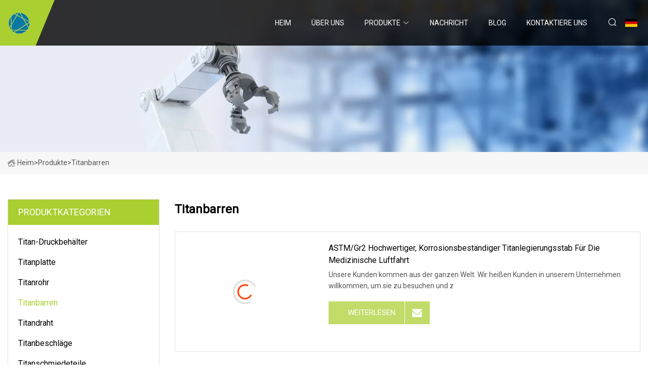

--- FILE ---
content_type: text/html; charset=utf-8
request_url: https://de.jixindoor.com/titanium-bar
body_size: 5148
content:
<!doctype html>
<html lang="de">
<head>
<meta charset="utf-8" />
<title>Titanbarren - Cherry Blossom Inc.</title>
<meta name="description" content="Titanbarren" />
<meta name="keywords" content="Titanbarren" />
<meta name="viewport" content="width=device-width, initial-scale=1.0" />
<meta name="application-name" content="Cherry Blossom Inc." />
<meta name="twitter:card" content="summary" />
<meta name="twitter:title" content="Titanbarren - Cherry Blossom Inc." />
<meta name="twitter:description" content="Titanbarren" />
<meta name="twitter:image" content="https://de.jixindoor.com/uploadimg/5669709756.png" />
<meta http-equiv="X-UA-Compatible" content="IE=edge" />
<meta property="og:site_name" content="Cherry Blossom Inc." />
<meta property="og:type" content="product" />
<meta property="og:title" content="Titanbarren - Cherry Blossom Inc." />
<meta property="og:description" content="Titanbarren" />
<meta property="og:url" content="https://de.jixindoor.com/titanium-bar" />
<meta property="og:image" content="https://de.jixindoor.com/uploadimg/5669709756.png" />
<link href="https://de.jixindoor.com/titanium-bar" rel="canonical" />
<link href="https://de.jixindoor.com/uploadimg/icons5669709756.png" rel="shortcut icon" type="image/x-icon" />
<link href="https://fonts.googleapis.com" rel="preconnect" />
<link href="https://fonts.gstatic.com" rel="preconnect" crossorigin />
<link href="https://fonts.googleapis.com/css2?family=Roboto:wght@400&display=swap" rel="stylesheet" />
<link href="https://de.jixindoor.com/themes/storefront/toast.css" rel="stylesheet" />
<link href="https://de.jixindoor.com/themes/storefront/skygreen/style.css" rel="stylesheet" />
<link href="https://de.jixindoor.com/themes/storefront/skygreen/page.css" rel="stylesheet" />
<script type="application/ld+json">
[{
"@context": "https://schema.org/",
"@type": "BreadcrumbList",
"itemListElement": [{
"@type": "ListItem",
"name": "Heim",
"position": 1,
"item": "https://de.jixindoor.com"},{
"@type": "ListItem",
"name": "Produkte",
"position": 2,
"item": "https://de.jixindoor.com/products"},{
"@type": "ListItem",
"name": "Titanbarren",
"position": 3,
"item": "https://de.jixindoor.com/titanium-bar"
}]}]
</script>
<script type="text/javascript" src="//info.53hu.net/traffic.js?id=08a984h6ak"></script>
</head>
<body class="index">
<!-- header start -->
<header>
  <div class="container">
    <div class="head-logo"><a href="https://de.jixindoor.com/" title="Cherry Blossom Inc."><img src="/uploadimg/5669709756.png" width="50" height="50" alt="Cherry Blossom Inc."><span>Cherry Blossom Inc.</span></a></div>
    <div class="menu-btn"><em></em><em></em><em></em></div>
    <div class="head-content">
      <nav class="nav">
        <ul>
          <li><a href="https://de.jixindoor.com/">Heim</a></li>
          <li><a href="/about-us">&#xDC;ber uns</a></li>
          <li><a href="/products">Produkte</a><em class="iconfont icon-xiangxia"></em>
            <ul class="submenu">
              <li><a href="/titanium-pressure-vessel">Titan-Druckbeh&#xE4;lter</a></li>
              <li><a href="/titanium-plate">Titanplatte</a></li>
              <li><a href="/titanium-tube">Titanrohr</a></li>
              <li><a href="/titanium-bar">Titanbarren</a></li>
              <li><a href="/titanium-wire">Titandraht</a></li>
              <li><a href="/titanium-fittings">Titanbeschl&#xE4;ge</a></li>
              <li><a href="/titanium-forgings">Titanschmiedeteile</a></li>
              <li><a href="/steel-clad-material">Stahlbeschichtetes Material</a></li>
              <li><a href="/heat-exchanger">W&#xE4;rmetauscher</a></li>
              <li><a href="/steel-clad-plate-cathode-tan">Stahlplattierte Kathodenplatte, hellbraun</a></li>
              <li><a href="/tower">Turm</a></li>
              <li><a href="/evaporation-chamber">Verdampfungskammer</a></li>
              <li><a href="/titanium-processing-part">Titanverarbeitungsteil</a></li>
              <li><a href="/pipe-fitting">Rohrverschraubung</a></li>
              <li><a href="/titanium-flange">Titanflansch</a></li>
              <li><a href="/steel-composite-reaction">Stahlverbundreaktion</a></li>
            </ul>
          </li>
          <li><a href="/news">Nachricht</a></li>
          <li><a href="/blog">Blog</a></li>
          <li><a href="/contact-us">Kontaktiere uns</a></li>
        </ul>
      </nav>
      <div class="head-search"><em class="iconfont icon-sousuo"></em></div>
      <div class="search-input">
        <input type="text" placeholder="Keyword" id="txtSearch" autocomplete="off">
        <div class="search-btn" onclick="SearchProBtn()" title="Search"><em class="iconfont icon-sousuo" aria-hidden="true"></em></div>
      </div>
      <div class="languagelist">
        <div title="Language" class="languagelist-icon"><span>Language</span></div>
        <div class="languagelist-drop"><span class="languagelist-arrow"></span>
          <ul class="languagelist-wrap">
             <li class="languagelist-active"><a href="https://de.jixindoor.com/titanium-bar"><img src="/themes/storefront/images/language/de.png" width="24" height="16" alt="Deutsch" title="de">Deutsch</a></li>
                                    <li>
                                        <a href="https://www.jixindoor.com/titanium-bar">
                                            <img src="/themes/storefront/images/language/en.png" width="24" height="16" alt="English" title="en">
                                            English
                                        </a>
                                    </li>
                                    <li>
                                        <a href="https://fr.jixindoor.com/titanium-bar">
                                            <img src="/themes/storefront/images/language/fr.png" width="24" height="16" alt="Français" title="fr">
                                            Français
                                        </a>
                                    </li>
                                    <li>
                                        <a href="https://es.jixindoor.com/titanium-bar">
                                            <img src="/themes/storefront/images/language/es.png" width="24" height="16" alt="Español" title="es">
                                            Español
                                        </a>
                                    </li>
                                    <li>
                                        <a href="https://it.jixindoor.com/titanium-bar">
                                            <img src="/themes/storefront/images/language/it.png" width="24" height="16" alt="Italiano" title="it">
                                            Italiano
                                        </a>
                                    </li>
                                    <li>
                                        <a href="https://pt.jixindoor.com/titanium-bar">
                                            <img src="/themes/storefront/images/language/pt.png" width="24" height="16" alt="Português" title="pt">
                                            Português
                                        </a>
                                    </li>
                                    <li>
                                        <a href="https://ja.jixindoor.com/titanium-bar"><img src="/themes/storefront/images/language/ja.png" width="24" height="16" alt="日本語" title="ja"> 日本語</a>
                                    </li>
                                    <li>
                                        <a href="https://ko.jixindoor.com/titanium-bar"><img src="/themes/storefront/images/language/ko.png" width="24" height="16" alt="한국어" title="ko"> 한국어</a>
                                    </li>
                                    <li>
                                        <a href="https://ru.jixindoor.com/titanium-bar"><img src="/themes/storefront/images/language/ru.png" width="24" height="16" alt="Русский" title="ru"> Русский</a>
                                    </li>
           </ul>
        </div>
      </div>
    </div>
  </div>
</header>
<!-- main end -->
<!-- main start -->
<main>
  <div class="inner-banner"><img src="/themes/storefront/images/inner-banner.webp" alt="Titanbarren">
    <div class="inner-content"><a href="https://de.jixindoor.com/"><img src="/themes/storefront/images/pagenav-homeicon.webp" alt="Heim">Heim</a> > <a href="https://de.jixindoor.com/products">Produkte</a> > <span>Titanbarren</span></div>
  </div>
  <div class="container">
    <div class="page-main">
      <div class="page-aside">
        <div class="aside-item">
          <div class="aside-title">PRODUKTKATEGORIEN</div>
          <ul class="aside-catelist">
            <li><a href="/titanium-pressure-vessel">Titan-Druckbehälter</a></li>
            <li><a href="/titanium-plate">Titanplatte</a></li>
            <li><a href="/titanium-tube">Titanrohr</a></li>
            <li><a href="/titanium-bar" class="active">Titanbarren</a></li>
            <li><a href="/titanium-wire">Titandraht</a></li>
            <li><a href="/titanium-fittings">Titanbeschläge</a></li>
            <li><a href="/titanium-forgings">Titanschmiedeteile</a></li>
            <li><a href="/steel-clad-material">Stahlbeschichtetes Material</a></li>
            <li><a href="/heat-exchanger">Wärmetauscher</a></li>
            <li><a href="/steel-clad-plate-cathode-tan">Stahlplattierte Kathodenplatte, hellbraun</a></li>
            <li><a href="/tower">Turm</a></li>
            <li><a href="/evaporation-chamber">Verdampfungskammer</a></li>
            <li><a href="/titanium-processing-part">Titanverarbeitungsteil</a></li>
            <li><a href="/pipe-fitting">Rohrverschraubung</a></li>
            <li><a href="/titanium-flange">Titanflansch</a></li>
            <li><a href="/steel-composite-reaction">Stahlverbundreaktion</a></li>
          </ul>
        </div>
        <div class="aside-item">
          <div class="aside-title">NEUESTE PRODUKTE</div>
          <ul class="latest-products">
            <li><a href="/products/aastmgr2-superior-quality-corrosionresistant-titanium-alloy-bar-for-medical-aviation">
              <div class="img lazy-wrap"><img data-src="/uploads/s/abf56a6dbad245fa9f24c9ec5932f994.webp" class="lazy" alt="ASTM/Gr2 Hochwertiger, korrosionsbeständiger Titanlegierungsstab für die medizinische Luftfahrt"><span class="lazy-load"></span></div>
              <div class="info"><span class="title">ASTM/Gr2 Hochwertiger, korrosionsbeständiger Titanlegierungsstab für die medizinische Luftfahrt</span></div>
            </a></li>
            <li><a href="/products/ati6al4v-titanium-square-bargr2-gr5-titanium-price-per-bar">
              <div class="img lazy-wrap"><img data-src="/uploads/s/69a7d4448bda4c1282576f5706db946d.webp" class="lazy" alt="Ti-6al-4V Titan Vierkantstab/Gr2 Gr5 Titan Preis pro Stab"><span class="lazy-load"></span></div>
              <div class="info"><span class="title">Ti-6al-4V Titan Vierkantstab/Gr2 Gr5 Titan Preis pro Stab</span></div>
            </a></li>
            <li><a href="/products/atitanium-bar-astm-b348-gr7">
              <div class="img lazy-wrap"><img data-src="/uploads/s/394acbc26fad475dbcc73fff4ae8d2bc.webp" class="lazy" alt="Titanstab ASTM B348 Gr7"><span class="lazy-load"></span></div>
              <div class="info"><span class="title">Titanstab ASTM B348 Gr7</span></div>
            </a></li>
            <li><a href="/products/aastm-aisi-2205-2507-904l-6mm-8mm-1-inch-hot-cold-rolled-stainless-steelaluminumcarboncoer-roundsquareflathexagonal-bar-rob-galvanized-titanium-alloy">
              <div class="img lazy-wrap"><img data-src="/uploads/s/6a33fc2309184f43a0ad173f7d855c97.webp" class="lazy" alt="ASTM AISI 2205 2507 904L 6 mm 8 mm 1 Zoll warm kaltgewalzter Edelstahl/Aluminium/Kohlenstoff/Kupfer rund/quadratisch/flach/sechseckiger Stab Rob verzinkte Titanlegierung"><span class="lazy-load"></span></div>
              <div class="info"><span class="title">ASTM AISI 2205 2507 904L 6 mm 8 mm 1 Zoll warm kaltgewalzter Edelstahl/Aluminium/Kohlenstoff/Kupfer rund/quadratisch/flach/sechseckiger Stab Rob verzinkte Titanlegierung</span></div>
            </a></li>
            <li><a href="/products/manufacture-titanium-bar-on-sale">
              <div class="img lazy-wrap"><img data-src="/uploads/s/de9f935c889447fa8bc0cc7416c90f8b.webp" class="lazy" alt="Herstellung von Titanbarren im Angebot"><span class="lazy-load"></span></div>
              <div class="info"><span class="title">Herstellung von Titanbarren im Angebot</span></div>
            </a></li>
          </ul>
        </div>
        <div class="aside-item">
          <div class="aside-search">
            <input type="text" placeholder="Keyword" id="AsideSearch" autocomplete="off">
            <button id="AsideBtn" onclick="AsideSearch()"><em class="iconfont icon-sousuo" aria-hidden="true"></em></button>
          </div>
        </div>
      </div>
      <div class="page-content">
        <h1 class="pageproducts-catetitle">Titanbarren</h1>
        <div class="prolist list1">          <div class="prolist-li">
            <div class="prolist-img"><a href="/products/aastmgr2-superior-quality-corrosionresistant-titanium-alloy-bar-for-medical-aviation" class="lazy-wrap"><img data-src="/uploads/s/abf56a6dbad245fa9f24c9ec5932f994.webp" class="lazy" alt="ASTM/Gr2 Hochwertiger, korrosionsbest&#xE4;ndiger Titanlegierungsstab f&#xFC;r die medizinische Luftfahrt"><span class="lazy-load"></span></a></div>
            <div class="prolist-info">
              <div class="top"><a href="/products/aastmgr2-superior-quality-corrosionresistant-titanium-alloy-bar-for-medical-aviation" class="title">ASTM/Gr2 Hochwertiger, korrosionsbest&#xE4;ndiger Titanlegierungsstab f&#xFC;r die medizinische Luftfahrt</a>
                <p class="text"> Unsere Kunden kommen aus der ganzen Welt. Wir hei&#xDF;en Kunden in unserem Unternehmen willkommen, um sie zu besuchen und z</p>
              </div>
              <div class="bottom"><a href="/products/aastmgr2-superior-quality-corrosionresistant-titanium-alloy-bar-for-medical-aviation" class="more">Weiterlesen</a><a href="/products/aastmgr2-superior-quality-corrosionresistant-titanium-alloy-bar-for-medical-aviation#send" class="send"><em class="iconfont icon-email-fill"></em></a></div>
            </div>
          </div>
          <div class="prolist-li">
            <div class="prolist-img"><a href="/products/ati6al4v-titanium-square-bargr2-gr5-titanium-price-per-bar" class="lazy-wrap"><img data-src="/uploads/s/69a7d4448bda4c1282576f5706db946d.webp" class="lazy" alt="Ti-6al-4V Titan Vierkantstab/Gr2 Gr5 Titan Preis pro Stab"><span class="lazy-load"></span></a></div>
            <div class="prolist-info">
              <div class="top"><a href="/products/ati6al4v-titanium-square-bargr2-gr5-titanium-price-per-bar" class="title">Ti-6al-4V Titan Vierkantstab/Gr2 Gr5 Titan Preis pro Stab</a>
                <p class="text"> F: Wer sind wir?  A: Wuxi Dongfang Deno International Trade Co., Ltd. hat seinen Sitz in Wuxi, China.  Es handelt sich </p>
              </div>
              <div class="bottom"><a href="/products/ati6al4v-titanium-square-bargr2-gr5-titanium-price-per-bar" class="more">Weiterlesen</a><a href="/products/ati6al4v-titanium-square-bargr2-gr5-titanium-price-per-bar#send" class="send"><em class="iconfont icon-email-fill"></em></a></div>
            </div>
          </div>
          <div class="prolist-li">
            <div class="prolist-img"><a href="/products/atitanium-bar-astm-b348-gr7" class="lazy-wrap"><img data-src="/uploads/s/394acbc26fad475dbcc73fff4ae8d2bc.webp" class="lazy" alt="Titanstab ASTM B348 Gr7"><span class="lazy-load"></span></a></div>
            <div class="prolist-info">
              <div class="top"><a href="/products/atitanium-bar-astm-b348-gr7" class="title">Titanstab ASTM B348 Gr7</a>
                <p class="text"> Wof&#xFC;r werden Titanprodukte verwendet?  Unsere Produkte werden h&#xE4;ufig in den Bereichen Luft- und Raumfahrt, Schiffbau, M</p>
              </div>
              <div class="bottom"><a href="/products/atitanium-bar-astm-b348-gr7" class="more">Weiterlesen</a><a href="/products/atitanium-bar-astm-b348-gr7#send" class="send"><em class="iconfont icon-email-fill"></em></a></div>
            </div>
          </div>
          <div class="prolist-li">
            <div class="prolist-img"><a href="/products/aastm-aisi-2205-2507-904l-6mm-8mm-1-inch-hot-cold-rolled-stainless-steelaluminumcarboncoer-roundsquareflathexagonal-bar-rob-galvanized-titanium-alloy" class="lazy-wrap"><img data-src="/uploads/s/6a33fc2309184f43a0ad173f7d855c97.webp" class="lazy" alt="ASTM AISI 2205 2507 904L 6 mm 8 mm 1 Zoll warm kaltgewalzter Edelstahl/Aluminium/Kohlenstoff/Kupfer rund/quadratisch/flach/sechseckiger Stab Rob verzinkte Titanlegierung"><span class="lazy-load"></span></a></div>
            <div class="prolist-info">
              <div class="top"><a href="/products/aastm-aisi-2205-2507-904l-6mm-8mm-1-inch-hot-cold-rolled-stainless-steelaluminumcarboncoer-roundsquareflathexagonal-bar-rob-galvanized-titanium-alloy" class="title">ASTM AISI 2205 2507 904L 6 mm 8 mm 1 Zoll warm kaltgewalzter Edelstahl/Aluminium/Kohlenstoff/Kupfer rund/quadratisch/flach/sechseckiger Stab Rob verzinkte Titanlegierung</a>
                <p class="text">Produktname: Edelstahlstange, Rundstange aus Edelstahl f&#xFC;r Baumaterialien. Standard: GB, AISI, ASTM, DIN, EN, SUS, UNS u</p>
              </div>
              <div class="bottom"><a href="/products/aastm-aisi-2205-2507-904l-6mm-8mm-1-inch-hot-cold-rolled-stainless-steelaluminumcarboncoer-roundsquareflathexagonal-bar-rob-galvanized-titanium-alloy" class="more">Weiterlesen</a><a href="/products/aastm-aisi-2205-2507-904l-6mm-8mm-1-inch-hot-cold-rolled-stainless-steelaluminumcarboncoer-roundsquareflathexagonal-bar-rob-galvanized-titanium-alloy#send" class="send"><em class="iconfont icon-email-fill"></em></a></div>
            </div>
          </div>
          <div class="prolist-li">
            <div class="prolist-img"><a href="/products/manufacture-titanium-bar-on-sale" class="lazy-wrap"><img data-src="/uploads/s/de9f935c889447fa8bc0cc7416c90f8b.webp" class="lazy" alt="Herstellung von Titanbarren im Angebot"><span class="lazy-load"></span></a></div>
            <div class="prolist-info">
              <div class="top"><a href="/products/manufacture-titanium-bar-on-sale" class="title">Herstellung von Titanbarren im Angebot</a>
                <p class="text">Spezifikationsbild Unsere Hauptprodukte 1) Molybd&#xE4;nprodukte: Platten, St&#xE4;be/Elektroden, Tiegel, Rohre, Boote, Befestigun</p>
              </div>
              <div class="bottom"><a href="/products/manufacture-titanium-bar-on-sale" class="more">Weiterlesen</a><a href="/products/manufacture-titanium-bar-on-sale#send" class="send"><em class="iconfont icon-email-fill"></em></a></div>
            </div>
          </div>
          <div class="prolist-li">
            <div class="prolist-img"><a href="/products/atitanium-and-titanium-alloy-hollow-bar" class="lazy-wrap"><img data-src="/uploads/s/dc8279aa487143ccb4e598249100d451.webp" class="lazy" alt="Hohlstab aus Titan und Titanlegierung"><span class="lazy-load"></span></a></div>
            <div class="prolist-info">
              <div class="top"><a href="/products/atitanium-and-titanium-alloy-hollow-bar" class="title">Hohlstab aus Titan und Titanlegierung</a>
                <p class="text">Nahtlose Hohlstange aus Reintitan-Rohr, hergestellt mit einem Au&#xDF;endurchmesser von max. 508 mm. Produktbeschreibung: Hoc</p>
              </div>
              <div class="bottom"><a href="/products/atitanium-and-titanium-alloy-hollow-bar" class="more">Weiterlesen</a><a href="/products/atitanium-and-titanium-alloy-hollow-bar#send" class="send"><em class="iconfont icon-email-fill"></em></a></div>
            </div>
          </div>
          <div class="prolist-li">
            <div class="prolist-img"><a href="/products/aastm-b348-grade-6-industri-titanium-rod-titanium-grade-6-bar" class="lazy-wrap"><img data-src="/uploads/s/f04978af4d544d30921a42d7a32307b0.webp" class="lazy" alt="ASTM B348 Industrie-Titanstab, Klasse 6, Titanstab, Klasse 6"><span class="lazy-load"></span></a></div>
            <div class="prolist-info">
              <div class="top"><a href="/products/aastm-b348-grade-6-industri-titanium-rod-titanium-grade-6-bar" class="title">ASTM B348 Industrie-Titanstab, Klasse 6, Titanstab, Klasse 6</a>
                <p class="text">&#xDC;bersicht astm b348 Grad 2 Industrietitanstab Titan Grad 6 Bar Detaillierte Fotos Zertifizierungen Verpackung und Versan</p>
              </div>
              <div class="bottom"><a href="/products/aastm-b348-grade-6-industri-titanium-rod-titanium-grade-6-bar" class="more">Weiterlesen</a><a href="/products/aastm-b348-grade-6-industri-titanium-rod-titanium-grade-6-bar#send" class="send"><em class="iconfont icon-email-fill"></em></a></div>
            </div>
          </div>
          <div class="prolist-li">
            <div class="prolist-img"><a href="/products/ata1-tc4-titanium-alloy-bar" class="lazy-wrap"><img data-src="/uploads/s/ba619fd82bca4fe68f16d8b52da5bc01.webp" class="lazy" alt="Ta1 Tc4 Stab aus Titanlegierung"><span class="lazy-load"></span></a></div>
            <div class="prolist-info">
              <div class="top"><a href="/products/ata1-tc4-titanium-alloy-bar" class="title">Ta1 Tc4 Stab aus Titanlegierung</a>
                <p class="text">Ta1 Tc4 Stab aus Titanlegierung</p>
              </div>
              <div class="bottom"><a href="/products/ata1-tc4-titanium-alloy-bar" class="more">Weiterlesen</a><a href="/products/ata1-tc4-titanium-alloy-bar#send" class="send"><em class="iconfont icon-email-fill"></em></a></div>
            </div>
          </div>
          <div class="prolist-li">
            <div class="prolist-img"><a href="/products/gr21-light-weight-titanium-alloy-steel-bar" class="lazy-wrap"><img data-src="/uploads/s/377bcae0ebbc4ee3903541d65c6583c3.webp" class="lazy" alt="Gr21 leichte Stange aus Titanlegierungsstahl"><span class="lazy-load"></span></a></div>
            <div class="prolist-info">
              <div class="top"><a href="/products/gr21-light-weight-titanium-alloy-steel-bar" class="title">Gr21 leichte Stange aus Titanlegierungsstahl</a>
                <p class="text"> Leichter Stab aus legiertem Titanstahl GR21 1) Produkte: Leichter Stab aus legiertem Titanstahl GR21 Titanlegierungsroh</p>
              </div>
              <div class="bottom"><a href="/products/gr21-light-weight-titanium-alloy-steel-bar" class="more">Weiterlesen</a><a href="/products/gr21-light-weight-titanium-alloy-steel-bar#send" class="send"><em class="iconfont icon-email-fill"></em></a></div>
            </div>
          </div>
          <div class="prolist-li">
            <div class="prolist-img"><a href="/products/aastm-b348-gr1-titanium-bar" class="lazy-wrap"><img data-src="/uploads/s/1b4cb178223e454782d9113e399111cd.webp" class="lazy" alt="ASTM B348 Gr1 Titanstab"><span class="lazy-load"></span></a></div>
            <div class="prolist-info">
              <div class="top"><a href="/products/aastm-b348-gr1-titanium-bar" class="title">ASTM B348 Gr1 Titanstab</a>
                <p class="text"> Artikel: ASTM B348 Gr1 Titanstab, ASTM B348 Gr1 Titanstab, ASTM B348 Gr1 Titanrundstab, ASME SB348 Gr1 Titanstab Durchm</p>
              </div>
              <div class="bottom"><a href="/products/aastm-b348-gr1-titanium-bar" class="more">Weiterlesen</a><a href="/products/aastm-b348-gr1-titanium-bar#send" class="send"><em class="iconfont icon-email-fill"></em></a></div>
            </div>
          </div>
          <div class="prolist-li">
            <div class="prolist-img"><a href="/products/atitanium-carbide-knives-alloy-carbide-round-bar-for-hammer-drill-bit" class="lazy-wrap"><img data-src="/uploads/s/f93e5a8f48674d629f1b0eb345c99a07.webp" class="lazy" alt="Titan-Karbid-Messer, Legierungs-Karbid-Rundstange f&#xFC;r Hammerbohrer"><span class="lazy-load"></span></a></div>
            <div class="prolist-info">
              <div class="top"><a href="/products/atitanium-carbide-knives-alloy-carbide-round-bar-for-hammer-drill-bit" class="title">Titan-Karbid-Messer, Legierungs-Karbid-Rundstange f&#xFC;r Hammerbohrer</a>
                <p class="text">Rundstab aus Titankarbidmessern aus legiertem Karbid f&#xFC;r Hammerbohrer 1. Produkteinf&#xFC;hrung Der Titankarbid-Cermet-Stab (</p>
              </div>
              <div class="bottom"><a href="/products/atitanium-carbide-knives-alloy-carbide-round-bar-for-hammer-drill-bit" class="more">Weiterlesen</a><a href="/products/atitanium-carbide-knives-alloy-carbide-round-bar-for-hammer-drill-bit#send" class="send"><em class="iconfont icon-email-fill"></em></a></div>
            </div>
          </div>
          <div class="prolist-li">
            <div class="prolist-img"><a href="/products/atitanium-alloy-bars-made-in-china" class="lazy-wrap"><img data-src="/uploads/s/31543398adbb49f9855462130196e96c.webp" class="lazy" alt="Titanlegierungsstangen, hergestellt in China"><span class="lazy-load"></span></a></div>
            <div class="prolist-info">
              <div class="top"><a href="/products/atitanium-alloy-bars-made-in-china" class="title">Titanlegierungsstangen, hergestellt in China</a>
                <p class="text"> Beschreibung Verpackung und Versand Versand: per Express/per Luftweg/per Seeweg nach Kundenwunsch arrangierbar.  Unsere</p>
              </div>
              <div class="bottom"><a href="/products/atitanium-alloy-bars-made-in-china" class="more">Weiterlesen</a><a href="/products/atitanium-alloy-bars-made-in-china#send" class="send"><em class="iconfont icon-email-fill"></em></a></div>
            </div>
          </div>
        </div>
        <div class="page-paging"><a href="/titanium-bar">Erste</a><span class="act">1</span>
          <a href="/titanium-bar2">2</a>           <a href="/titanium-bar3">3</a>  <a href="/titanium-bar3">zuletzt</a>
        </div>
      </div>
    </div>
  </div>
</main>

<!-- main end -->
<!-- footer start -->
<footer>
  <div class="container">
    <div class="foot-item foot-item1"><a href="https://de.jixindoor.com/" class="foot-logo" title="Cherry Blossom Inc."><img src="/uploadimg/5669709756.png" width="50" height="50" alt="Cherry Blossom Inc."></a>
      <div class="foot-newsletter">
        <input id="newsletterInt" placeholder="Your Email Address" type="text">
        <button id="newsletterBtn" title="Email"><em class="iconfont icon-zhixiangyou"></em></button>
      </div>
      <div id="newsletter-hint"></div>
      <p class="newsletter-tip">Eine Frage haben?<a href="https://de.jixindoor.com/">Klicken Sie hier</a></p>
      <div class="foot-share"><a href="#" rel="nofollow" title="facebook"><em class="iconfont icon-facebook"></em></a><a href="#" rel="nofollow" title="linkedin"><em class="iconfont icon-linkedin"></em></a><a href="#" rel="nofollow" title="twitter"><em class="iconfont icon-twitter-fill"></em></a><a href="#" rel="nofollow" title="youtube"><em class="iconfont icon-youtube"></em></a><a href="#" rel="nofollow" title="instagram"><em class="iconfont icon-instagram"></em></a><a href="#" rel="nofollow" title="TikTok"><em class="iconfont icon-icon_TikTok"></em></a></div>
    </div>
    <div class="foot-item foot-item2">
      <div class="foot-title">QUICK LINKS</div>
      <ul>
        <li><a href="https://de.jixindoor.com/">Heim</a></li>
        <li><a href="/about-us">&#xDC;ber uns</a></li>
        <li><a href="/products">Produkte</a></li>
        <li><a href="/news">Nachricht</a></li>
        <li><a href="/blog">Blog</a></li>
        <li><a href="/contact-us">Kontaktiere uns</a></li>
        <li><a href="/sitemap.xml">Seitenverzeichnis</a></li>
        <li><a href="/privacy-policy">Privacy Policy</a></li>
      </ul>
    </div>
    <div class="foot-item foot-item3">
      <div class="foot-title">PRODUKTKATEGORIE</div>
      <ul>
        <li><a href="/titanium-pressure-vessel">Titan-Druckbehälter</a></li>
        <li><a href="/titanium-plate">Titanplatte</a></li>
        <li><a href="/titanium-tube">Titanrohr</a></li>
        <li><a href="/titanium-bar">Titanbarren</a></li>
        <li><a href="/titanium-wire">Titandraht</a></li>
        <li><a href="/titanium-fittings">Titanbeschläge</a></li>
        <li><a href="/titanium-forgings">Titanschmiedeteile</a></li>
        <li><a href="/steel-clad-material">Stahlbeschichtetes Material</a></li>
      </ul>
    </div>
    <div class="foot-item foot-item4">
      <div class="foot-title">PARTNERFIRMA</div>
      <ul>
<li><a href="https://de.massagercn.com/" target="_blank">Zhejiang  Lichang  Gesundheit  Produkte  Technologie  Co.,  GmbH</a></li><li><a href="https://de.frbathtub.com/" target="_blank">Shangrao  Furong  Outdoor  Sport  Artikel  Co.,  Ltd.</a></li><li><a href="http://de.zkembalaje.com/" target="_blank">Dongguan  Zhongkai  Verpackung  Produkte  Co.,  Ltd</a></li>      </ul>
    </div>
  </div>
  <div class="foot-copyright">
    <p>Copyright &copy; de.jixindoor.com, Alle Rechte vorbehalten.&nbsp;&nbsp;Email: <a href="cecil@jixindoor.com" target="_blank"><span class="__cf_email__" data-cfemail="3c5f595f55507c56554455525853534e125f5351">[email&#160;protected]</span></a></p>
  </div>
  <div class="gotop"><em class="iconfont icon-xiangshang"></em></div>
</footer>
<!-- footer end -->
 
<!-- script start -->
<script data-cfasync="false" src="/cdn-cgi/scripts/5c5dd728/cloudflare-static/email-decode.min.js"></script><script src="https://de.jixindoor.com/themes/storefront/js/jquery3.6.1.js"></script>
<script src="https://de.jixindoor.com/themes/storefront/js/vanilla-lazyload.js"></script>
<script src="https://de.jixindoor.com/themes/storefront/js/toast.js"></script>
<script src="https://de.jixindoor.com/themes/storefront/js/style.js"></script>
<script src="https://de.jixindoor.com/themes/storefront/js/page.js"></script>
<script defer src="https://static.cloudflareinsights.com/beacon.min.js/vcd15cbe7772f49c399c6a5babf22c1241717689176015" integrity="sha512-ZpsOmlRQV6y907TI0dKBHq9Md29nnaEIPlkf84rnaERnq6zvWvPUqr2ft8M1aS28oN72PdrCzSjY4U6VaAw1EQ==" data-cf-beacon='{"version":"2024.11.0","token":"e334f7c2d31c40b698529cb668eee2d9","r":1,"server_timing":{"name":{"cfCacheStatus":true,"cfEdge":true,"cfExtPri":true,"cfL4":true,"cfOrigin":true,"cfSpeedBrain":true},"location_startswith":null}}' crossorigin="anonymous"></script>
</body>
</html>


--- FILE ---
content_type: application/javascript
request_url: https://de.jixindoor.com/jk23cp0w7g0qw968a52o?c=x7q88m5u
body_size: -187
content:
var id = "3aa8226bb1c134bf1b84accb11e28705";
        
